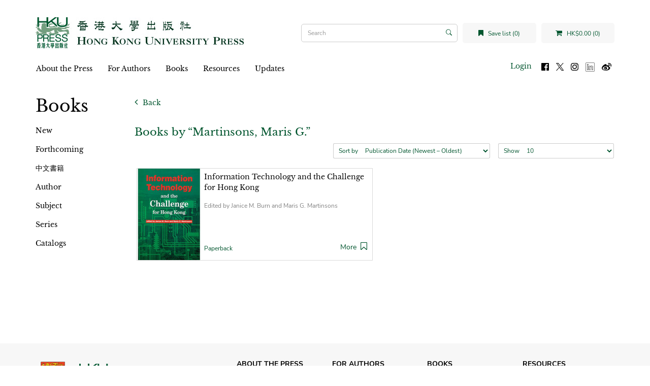

--- FILE ---
content_type: text/html; charset=utf-8
request_url: https://hkupress.hku.hk/index.php?route=product/author/info&author_id=712
body_size: 5030
content:
<!DOCTYPE html>
<!--[if IE]><![endif]-->
<!--[if IE 8 ]><html dir="ltr" lang="en" class="ie8"><![endif]-->
<!--[if IE 9 ]><html dir="ltr" lang="en" class="ie9"><![endif]-->
<!--[if (gt IE 9)|!(IE)]><!-->
<html dir="ltr" lang="en">
<!--<![endif]-->
<head>
<meta charset="UTF-8" />
<meta name="viewport" content="width=device-width, initial-scale=1">
<meta http-equiv="X-UA-Compatible" content="IE=edge">
<title>Martinsons, Maris G.</title>
<base href="https://hkupress.hku.hk/" />
<script src="catalog/view/javascript/jquery/jquery-3.7.0.min.js" type="text/javascript"></script>
<link href="catalog/view/javascript/bootstrap/css/bootstrap.min.css" rel="stylesheet" media="screen" />
<script src="catalog/view/javascript/bootstrap/js/bootstrap.min.js" type="text/javascript"></script>
<link href="catalog/view/javascript/font-awesome/css/font-awesome.min.css" rel="stylesheet" type="text/css" />
<link href="//fonts.googleapis.com/css?family=Open+Sans:400,400i,300,700" rel="stylesheet" type="text/css" />
<link rel="stylesheet" href="https://cdn.jsdelivr.net/npm/bootstrap-icons@1.5.0/font/bootstrap-icons.css">
<link href="catalog/view/theme/hkupress/stylesheet/stylesheet.css" rel="stylesheet">
<script src="catalog/view/javascript/jquery/jquery.bcSwipe.min.js" type="text/javascript"></script>

<script src="catalog/view/javascript/common.js" type="text/javascript"></script>
<link href="https://hkupress.hku.hk/index.php?route=product/author/info&amp;author_id=712" rel="canonical" />
<link href="https://hkupress.hku.hk/image/catalog/hkuicon (1).png" rel="icon" />
<script async src="https://www.googletagmanager.com/gtag/js?id=UA-47214939-1"></script>
<script>
  window.dataLayer = window.dataLayer || [];
  function gtag(){dataLayer.push(arguments);}
  gtag('js', new Date());
  gtag('config', 'UA-47214939-1');
</script>
<script>
function openNav() {
  let nav = document.getElementById("mobile-nav")
  nav.classList.add("open");
  //nav.style.height = "100%";
  document.getElementsByTagName('body')[0].style.overflow='hidden';
}

function closeNav() {
  let nav = document.getElementById("mobile-nav")
  nav.classList.remove("open");
  //nav.style.height = "0%";
  document.getElementsByTagName('body')[0].style.overflow='auto';
}

function openSearch(){
  let div = document.getElementById("mobile-searchbar");
  console.log(div);
  div.classList.add("open");
}

function closeSearch() {
  let div = document.getElementById("mobile-searchbar")
  div.classList.remove("open");
}

$(document).ready(function(){
  $('.carousel').bcSwipe({ threshold: 50 });
});
</script>
</head>
<body>
<nav id="top">
  <div class="d-flex align-items-center">
    <button type="button" id="mobile-toggle-btn" onclick="openNav()"><i class="fa fa-bars"></i></button>
    <div id="mobile-logo" class="flex-1">
              <a href="https://hkupress.hku.hk/index.php?route=common/home">
          <img src="https://hkupress.hku.hk/image/catalog/logo/HKUP_logo_410x78.jpg" title="HKU Press" alt="HKU Press" class="img-responsive" />
        </a>
          </div>
    <buttn role="button" id="mobile-search-toggle-btn" onclick="openSearch()"><i class="fa fa-search"></i></button>
  </div>
  <div class="d-flex mobile-shop-head">
      <a href="https://hkupress.hku.hk/index.php?route=account/wishlist" id="wishlist-total" title="Save list (0)" class="wish-shop-btn wishlist-total">
        <i class="fa fa-bookmark"></i> 
        <span>Save list (0)</span>
      </a>
      <div class="cart wish-shop-btn" title="Shopping Cart">
  <a id="cart-total" href="https://hkupress.hku.hk/index.php?route=checkout/cart">
    <i class="fa fa-shopping-cart"></i>
    HK$0.00 (0)
  </a>
</div>
      <div id="mobile-searchbar" class="mobile-searchbar search-bar">
	<div class="input-group">
		<input type="text" name="search" value="" placeholder="Search" class="form-control search-input" />
		<span class="input-group-btn">
			<button type="button" class="btn"><i class="bi bi-search"></i></button>
		</span>
	</div>
	<button type="button" class="btn close-search" onclick="closeSearch()">Cancel</button>
</div>
  </div>
</nav>
<div id="mobile-nav" class="d-flex flex-column">
	<div class="mobile-top d-flex">
		<button role="button" class="closebtn" onclick="closeNav()">&times;</button>
		<div class="flex-1 text-right">
			<ul class="list-inline">
				<li>
										<a id="mobile-login-btn" href="https://hkupress.hku.hk/index.php?route=account/login" class="login-btn">Login</a>
									</li>
				<li>
					<a href="https://www.facebook.com/HKUPress" rel="noreferer noopener" target="_blank">
						<img src="image/social-icon/facebook.svg" alt="Follow us on Facebook" title="Follow us on Facebook" class="social-icon"/>
					</a>
				</li>
				<li>
					<a href="https://www.twitter.com/HKUpress/" rel="noreferer noopener" target="_blank">
						<img src="image/social-icon/x.svg" alt="Follow us on Twitter" title="Follow us on Twitter" class="social-icon"/>
					</a>
				</li>
				<li>
					<a href="https://www.instagram.com/hkupress/" rel="noreferer noopener" target="_blank">
						<img src="image/social-icon/instagram.svg" alt="Follow us on Instagram" title="Follow us on Instagram" class="social-icon"/>
					</a>
				</li>
				<li>
					<a href="https://www.linkedin.com/company/hkupress/" rel="noreferer noopener" target="_blank">
						<img class="social-icon" src="image/social-icon/linkedin.png" alt="Follow us on LinkedIn" title="Follow us on LinkedIn" style="height:18px;width:18px;margin-top:1px;"/>
					</a>
				</li>
				<li>
					<a href="https://www.weibo.com/hkupress" rel="noreferer noopener" target="_blank">
						<img src="image/social-icon/weibo.svg" alt="Follow us on Weibo" title="Follow us on Weibo" class="social-icon"/>
					</a>
				</li>
			</ul>
		</div>
	</div>
		<div class="mobile-menu flex-1">
		<ul class="nav navbar-nav">
														<li class="dropdown">
					<a href="https://hkupress.hku.hk/About_HKU_Press" class="dropdown-toggle" data-toggle="dropdown">About the Press</a>
					<div class="dropdown-menu">
					<div class="dropdown-inner">
						<ul class="list-unstyled">
																							<li>
									<a href="https://hkupress.hku.hk/history_and_mission">History and Mission</a>
								</li>
																															<li>
									<a href="https://hkupress.hku.hk/editorial_board">Editorial Board</a>
								</li>
																															<li>
									<a href="https://hkupress.hku.hk/Giving">Support the Press</a>
								</li>
																															<li>
									<a href="https://hkupress.hku.hk/contact_us">Contact Us</a>
								</li>
																					</ul>
					</div>
					</div>
				</li>
															<li class="dropdown">
					<a href="https://hkupress.hku.hk/For_Authors" class="dropdown-toggle" data-toggle="dropdown">For Authors</a>
					<div class="dropdown-menu">
					<div class="dropdown-inner">
						<ul class="list-unstyled">
																							<li>
									<a href="https://hkupress.hku.hk/Publish_with_HKU_Press">Publish with the Press</a>
								</li>
																															<li>
									<a href="https://hkupressportal.hku.hk/login">Author Portal</a>
								</li>
																					</ul>
					</div>
					</div>
				</li>
							
					  			<li class="dropdown">
			  <a href="#" class="dropdown-toggle" data-toggle="dropdown">Books</a>					 
			  <div class="dropdown-menu">
				<div class="dropdown-inner">
				  					<ul class="list-unstyled">
					  						<li>
						  <a href="https://hkupress.hku.hk/Books/New">New</a>
						</li>
					  						<li>
						  <a href="https://hkupress.hku.hk/Books/Forthcoming">Forthcoming</a>
						</li>
					  						<li>
						  <a href="https://hkupress.hku.hk/Books/Chinese-titles">中文書籍</a>
						</li>
					  						<li>
						  <a href="https://hkupress.hku.hk/index.php?route=product/author">Author</a>
						</li>
					  						<li>
						  <a href="https://hkupress.hku.hk/Books/Subject">Subject</a>
						</li>
					  						<li>
						  <a href="https://hkupress.hku.hk/Books/Series">Series</a>
						</li>
					  						<li>
						  <a href="https://hkupress.hku.hk/Catalogs">Catalogs</a>
						</li>
					  					</ul>
				  				</div>
			  </div>
			</li>
		  					
											<li class="dropdown">
					<a href="https://hkupress.hku.hk/Resources" class="dropdown-toggle" data-toggle="dropdown">Resources</a>
					<div class="dropdown-menu">
					<div class="dropdown-inner">
						<ul class="list-unstyled">
																							<li>
									<a href="https://hkupress.hku.hk/hkup_bookshop">HKUP Bookshop</a>
								</li>
																															<li>
									<a href="https://hkupress.hku.hk/Rights_and_Permissions">Rights and Permissions</a>
								</li>
																															<li>
									<a href="https://hkupress.hku.hk/Review_Exam_Desk_Copies">Review, Exam and Desk Copies</a>
								</li>
																															<li>
									<a href="https://hkupress.hku.hk/Ordering_and_Customer_Service">Ordering and Customer Service</a>
								</li>
																															<li>
									<a href="https://hkupress.hku.hk/index.php?route=information/information&amp;information_id=57">For Freelancers and Vendors</a>
								</li>
																															<li>
									<a href="https://hkupress.hku.hk/Distributors_Agents">Distributors and Agents</a>
								</li>
																					</ul>
					</div>
					</div>
				</li>
															<li class="dropdown">
					<a href="https://hkupress.hku.hk/Updates" class="dropdown-toggle" data-toggle="dropdown">Updates</a>
					<div class="dropdown-menu">
					<div class="dropdown-inner">
						<ul class="list-unstyled">
																							<li>
									<a href="https://hkupress.hku.hk/special-promo">Special Promotions</a>
								</li>
																					</ul>
					</div>
					</div>
				</li>
							
					</ul>
	</div>
</div>

<header>
  <div class="container">
    <div class="row">
      <div class="col-md-12 header-row">
        <div class="header-left" id="mobile-logo">
                      <a href="https://hkupress.hku.hk/index.php?route=common/home">
              <img src="https://hkupress.hku.hk/image/catalog/logo/HKUP_logo_410x78.jpg" title="HKU Press" alt="HKU Press" class="img-responsive" />
            </a>
                  </div>
        <div class="header-spacer"></div>
        <div class="search-bar"><div id="search" class="input-group">
			<input type="text" name="search" value="" placeholder="Search" class="form-control search-input" />
	<span class="input-group-btn">
		<button type="button" class="btn"><i class="bi bi-search"></i></button>
	</span>
</div></div>
        <div class="wish-shop">
            <a href="https://hkupress.hku.hk/index.php?route=account/wishlist" id="wishlist-total" title="Save list (0)" class="wish-shop-btn wishlist-total">
              <i class="fa fa-bookmark"></i> 
              <span>Save list (0)</span>
            </a>
            <div class="cart wish-shop-btn" title="Shopping Cart">
  <a id="cart-total" href="https://hkupress.hku.hk/index.php?route=checkout/cart">
    <i class="fa fa-shopping-cart"></i>
    HK$0.00 (0)
  </a>
</div>
          </div>
        </div>
    </div>
  </div>
</header>
<div class="container">
  <nav id="menu" class="navbar">
        <div class="collapse navbar-collapse navbar-ex1-collapse menu-nav">
      <ul class="nav navbar-nav">
	  				  			<li class="dropdown">
			  <a href="https://hkupress.hku.hk/About_HKU_Press" class="dropdown-toggle" data-toggle="dropdown">About the Press</a>
			  <div class="dropdown-menu">
				<div class="dropdown-inner">
					<ul class="list-unstyled">
																				<li>
								<a href="https://hkupress.hku.hk/history_and_mission">History and Mission</a>
							</li>
																											<li>
								<a href="https://hkupress.hku.hk/editorial_board">Editorial Board</a>
							</li>
																											<li>
								<a href="https://hkupress.hku.hk/Giving">Support the Press</a>
							</li>
																											<li>
								<a href="https://hkupress.hku.hk/contact_us">Contact Us</a>
							</li>
																		</ul>
				</div>
			  </div>
			</li>
		  				  			<li class="dropdown">
			  <a href="https://hkupress.hku.hk/For_Authors" class="dropdown-toggle" data-toggle="dropdown">For Authors</a>
			  <div class="dropdown-menu">
				<div class="dropdown-inner">
					<ul class="list-unstyled">
																				<li>
								<a href="https://hkupress.hku.hk/Publish_with_HKU_Press">Publish with the Press</a>
							</li>
																											<li>
								<a href="https://hkupressportal.hku.hk/login">Author Portal</a>
							</li>
																		</ul>
				</div>
			  </div>
			</li>
		  		  
				  			<li class="dropdown">
			  <a  href="#" class="dropdown-toggle" data-toggle="dropdown">Books</a>					 
			  <div class="dropdown-menu">
				<div class="dropdown-inner">
				  					<ul class="list-unstyled">
					  						<li>
						  <a href="https://hkupress.hku.hk/Books/New">New</a>
						</li>
					  						<li>
						  <a href="https://hkupress.hku.hk/Books/Forthcoming">Forthcoming</a>
						</li>
					  						<li>
						  <a href="https://hkupress.hku.hk/Books/Chinese-titles">中文書籍</a>
						</li>
					  						<li>
						  <a href="https://hkupress.hku.hk/index.php?route=product/author">Author</a>
						</li>
					  						<li>
						  <a href="https://hkupress.hku.hk/Books/Subject">Subject</a>
						</li>
					  						<li>
						  <a href="https://hkupress.hku.hk/Books/Series">Series</a>
						</li>
					  						<li>
						  <a href="https://hkupress.hku.hk/Catalogs">Catalogs</a>
						</li>
					  					</ul>
				  				</div>
			  </div>
			</li>
		  				
				  			<li class="dropdown">
			  <a href="https://hkupress.hku.hk/Resources" class="dropdown-toggle" data-toggle="dropdown">Resources</a>
			  <div class="dropdown-menu">
				<div class="dropdown-inner">
					<ul class="list-unstyled">
																				<li>
								<a href="https://hkupress.hku.hk/hkup_bookshop">HKUP Bookshop</a>
							</li>
																											<li>
								<a href="https://hkupress.hku.hk/Rights_and_Permissions">Rights and Permissions</a>
							</li>
																											<li>
								<a href="https://hkupress.hku.hk/Review_Exam_Desk_Copies">Review, Exam and Desk Copies</a>
							</li>
																											<li>
								<a href="https://hkupress.hku.hk/Ordering_and_Customer_Service">Ordering and Customer Service</a>
							</li>
																											<li>
								<a href="https://hkupress.hku.hk/index.php?route=information/information&amp;information_id=57">For Freelancers and Vendors</a>
							</li>
																											<li>
								<a href="https://hkupress.hku.hk/Distributors_Agents">Distributors and Agents</a>
							</li>
																		</ul>
				</div>
			  </div>
			</li>
		  				  			<li class="dropdown">
			  <a href="https://hkupress.hku.hk/Updates" class="dropdown-toggle" data-toggle="dropdown">Updates</a>
			  <div class="dropdown-menu">
				<div class="dropdown-inner">
					<ul class="list-unstyled">
																				<li>
								<a href="https://hkupress.hku.hk/special-promo">Special Promotions</a>
							</li>
																		</ul>
				</div>
			  </div>
			</li>
		  			  	  <ul class="list-inline fl-right">
		<li>
						<a id="menu-login-btn" href="https://hkupress.hku.hk/index.php?route=account/login" class="login-btn">Login</a>
					</li>
		<ul class="social-icons">
			<li>
			<a href="https://www.facebook.com/HKUPress" rel="noreferer noopener" target="_blank">
				<img class="social-icon" src="image/social-icon/facebook.svg" alt="Follow us on Facebook" title="Follow us on Facebook"/>
			</a>
			</li>
			<li>
			<a href="https://www.twitter.com/HKUpress/" rel="noreferer noopener" target="_blank">
				<img class="social-icon" src="image/social-icon/x.svg" alt="Follow us on Twitter" title="Follow us on Twitter"/>
			</a>
			</li>
			<li>
			<a href="https://www.instagram.com/hkupress/" rel="noreferer noopener" target="_blank">
				<img class="social-icon" src="image/social-icon/instagram.svg" alt="Follow us on Instagram" title="Follow us on Instagram"/>
			</a>
			</li>
			<li>
			<a href="https://www.linkedin.com/company/hkupress/" rel="noreferer noopener" target="_blank">
				<img class="social-icon" src="image/social-icon/linkedin.png" alt="Follow us on LinkedIn" title="Follow us on LinkedIn" style="height:18px;width:18px;margin-top:1px;"/>
			</a>
			</li>
			<li>
			<a href="https://www.weibo.com/hkupress" rel="noreferer noopener" target="_blank">
				<img class="social-icon" src="image/social-icon/weibo.svg" alt="Follow us on Weibo" title="Follow us on Weibo"/>
			</a>
			</li>
		</ul>
		
	  </ul>
    </div>
  </nav>
</div>


<div class="container" id="product-author-info">
    <div class="row">
  <aside id="column-left" class="col-md-2 hidden-xs hidden-sm">
       <h1 style="margin-top: 15px;">Books</h1>
      <ul class="book-categories nav">
          <li>
       
      <a href="https://hkupress.hku.hk/Books/New" class="">New</a>
            </li>
          <li>
       
      <a href="https://hkupress.hku.hk/Books/Forthcoming" class="">Forthcoming</a>
            </li>
          <li>
       
      <a href="https://hkupress.hku.hk/Books/Chinese-titles" class="">中文書籍</a>
            </li>
          <li>
       
      <a href="https://hkupress.hku.hk/index.php?route=product/author" class="">Author</a>
            </li>
          <li>
       
      <a href="https://hkupress.hku.hk/Books/Subject" class="">Subject</a>
            </li>
          <li>
       
      <a href="https://hkupress.hku.hk/Books/Series" class="">Series</a>
            </li>
          <li>
       
      <a href="https://hkupress.hku.hk/Catalogs" class="">Catalogs</a>
            </li>
        </ul>
    

  </aside>

                  <div id="content" class="col-md-10">
      <a href="javascript:history.back(-1);" role="button" title="Back" class="back-button">
        <i class="fa fa-angle-left"></i>
        Back
      </a>
      
                    <h3 class="text-brand font-heading">Books by “Martinsons, Maris G.”</h2>          
        <div class="row product-list-control">
          <div class="col-md-offset-5 col-md-4 col-xs-7">
            <div class="form-group input-group input-group-sm product-sort">
              <label class="input-group-addon" for="input-sort">Sort by</label>
              <select id="input-sort" class="form-control" onchange="location = this.value;">
                                                <option value="https://hkupress.hku.hk/index.php?route=product/author/info&amp;author_id=712&amp;sort=p.publish_date&amp;order=DESC" selected="selected">Publication Date (Newest – Oldest)</option>
                                                                <option value="https://hkupress.hku.hk/index.php?route=product/author/info&amp;author_id=712&amp;sort=p.publish_date&amp;order=ASC">Publication Date (Oldest – Newest)</option>
                                                                <option value="https://hkupress.hku.hk/index.php?route=product/author/info&amp;author_id=712&amp;sort=pd.name&amp;order=ASC">Title (A - Z)</option>
                                                                <option value="https://hkupress.hku.hk/index.php?route=product/author/info&amp;author_id=712&amp;sort=pd.name&amp;order=DESC">Title (Z - A)</option>
                                                                <option value="https://hkupress.hku.hk/index.php?route=product/author/info&amp;author_id=712&amp;sort=p.price&amp;order=ASC">Price (Low &gt; High)</option>
                                                                <option value="https://hkupress.hku.hk/index.php?route=product/author/info&amp;author_id=712&amp;sort=p.price&amp;order=DESC">Price (High &gt; Low)</option>
                                              </select>
            </div>
          </div>
          <div class="col-md-3 col-xs-5">
            <div class="form-group input-group input-group-sm product-limit">
              <label class="input-group-addon" for="input-limit">Show</label>
              <select id="input-limit" class="form-control" onchange="location = this.value;">
                                                <option value="https://hkupress.hku.hk/index.php?route=product/author/info&amp;author_id=712&amp;limit=10" selected="selected">10</option>
                                                                <option value="https://hkupress.hku.hk/index.php?route=product/author/info&amp;author_id=712&amp;limit=20">20</option>
                                                                <option value="https://hkupress.hku.hk/index.php?route=product/author/info&amp;author_id=712&amp;limit=40">40</option>
                                                                <option value="https://hkupress.hku.hk/index.php?route=product/author/info&amp;author_id=712&amp;limit=80">80</option>
                                              </select>
            </div>
          </div>
        </div>
        <div class="d-flex-desktop flex-wrap products">
                    <div class="product-layout product-grid flex-half-desktop">
            <div class="d-flex">
              <a href="https://hkupress.hku.hk/index.php?route=product/product&amp;author_id=712&amp;product_id=155" class="product-thumb">
                <img src="https://hkupress.hku.hk/image/cache/catalog/book-cover/9789622094208-126x180.jpg" alt="Information Technology and the Challenge for Hong Kong" title="Information Technology and the Challenge for Hong Kong" />
              </a>        
              <div class="product-caption flex-1 d-flex flex-column">
                <h4 class="product-title"><a href="https://hkupress.hku.hk/index.php?route=product/product&amp;author_id=712&amp;product_id=155">Information Technology and the Challenge for Hong Kong</a></h4>
                <p class="product-subtitle"></p>
                <p class="product-author ">Edited by Janice M. Burn and Maris G. Martinsons</p>
                                <div class="flex-1"></div>
                <div class="d-flex flex-align-items-end">
                  <p class="product-edition flex-1">Paperback</p>   
                  <div class="product-actions">
                    <a href="https://hkupress.hku.hk/index.php?route=product/product&amp;author_id=712&amp;product_id=155">More</a>
                    <a href="javascript:void(0);" role="button" class="wishlist"
                      data-toggle="tooltip" title="Save for later"
                      data-wishlist="0"
                      onclick="wishlist.toggle('155',this);"><i class="fa fa-bookmark-o"></i></a>                 
                  </div>
                </div>             
              </div>
            </div>
          </div>
                  </div>
        <div class="row">
          <div class="col-md-12 text-left"></div>
                  </div>
                  </div>
    </div>
</div>
<footer>
	<div class="container">
		<div class="row">
			<div class="col-lg-4 col-12 footer-left">
				<div id="footer-logos">
					<a href="https://hku.hk" target="_blank" rel="noreferrer noopener">
						<img src="image/catalog/HKU_Logo.svg" title="The University of Hong Kong" alt="The University of Hong Kong" class="footer-logo footer-hku-logo" />
					</a>
					<a href="/"><img src="image/catalog/HKUPress_logo_square.svg" title="Hong Kong University Press" alt="Hong Kong University Press" class="footer-logo footer-press-logo" /></a>
				</div>
				<div class="footer-menu">
					<p class="university-title">
						Hong Kong University Press
					</p>
					<p class="footer-sub-item">The University of Hong Kong, Pokfulam Road, Hong Kong</p>
					<p class="footer-sub-item"><a href="mailto:hkupress@hku.hk"><strong>hkupress@hku.hk</strong></a></p>
					<div class="footer-desktop-item">
						<ul class="list-inline">						
							<ul class="social-icons">
								<li>
									<a href="https://www.facebook.com/HKUPress" rel="noreferer noopener" target="_blank">
										<img class="social-icon" src="image/social-icon/social-fb.svg" alt="Follow us on Facebook" title="Follow us on Facebook"/>
									</a>
								</li>
								<li>
									<a href="https://www.twitter.com/HKUpress/" rel="noreferer noopener" target="_blank">
										<img class="social-icon" src="image/social-icon/social-x.svg" alt="Follow us on Twitter" title="Follow us on Twitter"/>
									</a>
								</li>
								<li>
									<a href="https://www.instagram.com/hkupress/" rel="noreferer noopener" target="_blank">
										<img class="social-icon" src="image/social-icon/social-ig.svg" alt="Follow us on Instagram" title="Follow us on Instagram"/>
									</a>
								</li>
								<li>
									<a href="https://www.linkedin.com/company/hkupress/" rel="noreferer noopener" target="_blank">
										<img class="social-icon" src="image/social-icon/linkedin.png" alt="Follow us on LinkedIn" title="Follow us on LinkedIn" style="height:18px;width:18px;margin-top:1px;"/>
									</a>
								</li>
								<li>
									<a href="https://www.weibo.com/hkupress" rel="noreferer noopener" target="_blank">
										<img class="social-icon" src="image/social-icon/social-weibo.svg" alt="Follow us on Weibo" title="Follow us on Weibo"/>
									</a>
								</li>
								<li>
									<a href="https://hkupress.hku.hk/index.php?route=information/contact" class="btn btn-brand subscribe-book">
										Book Alerts
									</a>
								</li>
							</ul>
							
						</ul>
					</div>
					<p class="footer-sub-item footer-desktop-item">
						© 2021 Hong Kong University Press | <a href="https://hkupress.hku.hk/privacy">Privacy Notice</a>
					</p>
				</div>
			</div>
			<div class="col-lg-8 col-12 footer-right">
				<div class="d-flex flex-wrap">
														<div class="flex-half flex-quarter-desktop padding-horizontal-sm">
						<div class="footer-menu">
													<div class="footer-item">About the Press</div>
							<div class="footer-sub-menu">
																	<a href="https://hkupress.hku.hk/history_and_mission">History and Mission</a>
																	<a href="https://hkupress.hku.hk/editorial_board">Editorial Board</a>
																	<a href="https://hkupress.hku.hk/Giving">Support the Press</a>
																	<a href="https://hkupress.hku.hk/contact_us">Contact Us</a>
															</div>
												</div>
					</div>
										<div class="flex-half flex-quarter-desktop padding-horizontal-sm">
						<div class="footer-menu">
													<div class="footer-item">For Authors</div>
							<div class="footer-sub-menu">
																	<a href="https://hkupress.hku.hk/Publish_with_HKU_Press">Publish with the Press</a>
																	<a href="https://hkupressportal.hku.hk/login">Author Portal</a>
															</div>
												</div>
					</div>
					
										<div class="flex-half flex-quarter-desktop padding-horizontal-sm">
						<div class="footer-menu">
													<div class="footer-item">
								Books							</div>
							<div class="footer-sub-menu">
																									<div class="footer-sub-item">
									<a href="https://hkupress.hku.hk/Books/New">New</a>
								</div>
																	<div class="footer-sub-item">
									<a href="https://hkupress.hku.hk/Books/Forthcoming">Forthcoming</a>
								</div>
																	<div class="footer-sub-item">
									<a href="https://hkupress.hku.hk/Books/Chinese-titles">中文書籍</a>
								</div>
																	<div class="footer-sub-item">
									<a href="https://hkupress.hku.hk/index.php?route=product/author">Author</a>
								</div>
																	<div class="footer-sub-item">
									<a href="https://hkupress.hku.hk/Books/Subject">Subject</a>
								</div>
																	<div class="footer-sub-item">
									<a href="https://hkupress.hku.hk/Books/Series">Series</a>
								</div>
																	<div class="footer-sub-item">
									<a href="https://hkupress.hku.hk/Catalogs">Catalogs</a>
								</div>
																								</div>
														</div>
					</div>
									
										<div class="flex-half flex-quarter-desktop padding-horizontal-sm">
						<div class="footer-menu">
													<div class="footer-item">Resources</div>
							<div class="footer-sub-menu">
																	<a href="https://hkupress.hku.hk/hkup_bookshop">HKUP Bookshop</a>
																	<a href="https://hkupress.hku.hk/Rights_and_Permissions">Rights and Permissions</a>
																	<a href="https://hkupress.hku.hk/Review_Exam_Desk_Copies">Review, Exam and Desk Copies</a>
																	<a href="https://hkupress.hku.hk/Ordering_and_Customer_Service">Ordering and Customer Service</a>
																	<a href="https://hkupress.hku.hk/index.php?route=information/information&amp;information_id=57">For Freelancers and Vendors</a>
																	<a href="https://hkupress.hku.hk/Distributors_Agents">Distributors and Agents</a>
															</div>
												</div>
					</div>
										<div class="flex-half flex-quarter-desktop padding-horizontal-sm">
						<div class="footer-menu">
													<div class="footer-item">Updates</div>
							<div class="footer-sub-menu">
																	<a href="https://hkupress.hku.hk/special-promo">Special Promotions</a>
															</div>
												</div>
					</div>
													</div>
			</div>
		</div>
		
		<div class="footer-mobile-item">
			<ul class="list-inline">						
				<ul class="social-icons">
					<li>
						<a href="https://www.facebook.com/HKUPress" rel="noreferer noopener" target="_blank">
							<img class="social-icon" src="image/social-icon/facebook.svg" alt="Follow us on Facebook" title="Follow us on Facebook"/>
						</a>
					</li>
					<li>
						<a href="https://www.twitter.com/HKUpress/" rel="noreferer noopener" target="_blank">
							<img class="social-icon" src="image/social-icon/x.svg" alt="Follow us on Twitter" title="Follow us on Twitter"/>
						</a>
					</li>
					<li>
						<a href="https://www.instagram.com/hkupress/" rel="noreferer noopener" target="_blank">
							<img class="social-icon" src="image/social-icon/instagram.svg" alt="Follow us on Instagram" title="Follow us on Instagram"/>
						</a>
					</li>
					<li>
						<a href="https://www.weibo.com/hkupress" rel="noreferer noopener" target="_blank">
							<img class="social-icon" src="image/social-icon/weibo.svg" alt="Follow us on Weibo" title="Follow us on Weibo"/>
						</a>
					</li>
					<li>
						<a href="https://hkupress.hku.hk/index.php?route=information/contact" class="btn btn-brand subscribe-book">
							Book Alerts
						</a>
					</li>
				</ul>
				
			</ul>
		</div>
		<p class="footer-mobile-item">
			© 2021 Hong Kong University Press | <a href="https://hkupress.hku.hk/privacy">Privacy Notice</a>
		</p>
			</div>
</footer>
<!--
OpenCart is open source software and you are free to remove the powered by OpenCart if you want, but its generally accepted practise to make a small donation.
Please donate via PayPal to donate@opencart.com
//-->
</body></html>



--- FILE ---
content_type: text/css
request_url: https://hkupress.hku.hk/catalog/view/theme/hkupress/stylesheet/fonts.css
body_size: 623
content:
/* nunito-sans-regular - latin_cyrillic */
@font-face {
  font-family: 'Nunito Sans';
  font-style: normal;
  font-weight: 400;
  src: local(''),
       url('../fonts/nunito-sans-v8-latin_cyrillic-regular.woff2') format('woff2'), /* Chrome 26+, Opera 23+, Firefox 39+ */
       url('../fonts/nunito-sans-v8-latin_cyrillic-regular.woff') format('woff'); /* Chrome 6+, Firefox 3.6+, IE 9+, Safari 5.1+ */
}

/* nunito-sans-italic - latin_cyrillic */
@font-face {
  font-family: 'Nunito Sans';
  font-style: italic;
  font-weight: 400;
  src: local(''),
       url('../fonts/nunito-sans-v8-latin_cyrillic-italic.woff2') format('woff2'), /* Chrome 26+, Opera 23+, Firefox 39+ */
       url('../fonts/nunito-sans-v8-latin_cyrillic-italic.woff') format('woff'); /* Chrome 6+, Firefox 3.6+, IE 9+, Safari 5.1+ */
}

/* nunito-sans-700 - latin_cyrillic */
@font-face {
  font-family: 'Nunito Sans';
  font-style: normal;
  font-weight: 700;
  src: local(''),
       url('../fonts/nunito-sans-v8-latin_cyrillic-700.woff2') format('woff2'), /* Chrome 26+, Opera 23+, Firefox 39+ */
       url('../fonts/nunito-sans-v8-latin_cyrillic-700.woff') format('woff'); /* Chrome 6+, Firefox 3.6+, IE 9+, Safari 5.1+ */
}

/* nunito-sans-700italic - latin_cyrillic */
@font-face {
  font-family: 'Nunito Sans';
  font-style: italic;
  font-weight: 700;
  src: local(''),
       url('../fonts/nunito-sans-v8-latin_cyrillic-700italic.woff2') format('woff2'), /* Chrome 26+, Opera 23+, Firefox 39+ */
       url('../fonts/nunito-sans-v8-latin_cyrillic-700italic.woff') format('woff'); /* Chrome 6+, Firefox 3.6+, IE 9+, Safari 5.1+ */
}


/* libre-baskerville-regular - latin */
@font-face {
  font-family: 'Libre Baskerville';
  font-style: normal;
  font-weight: 400;
  src: local(''),
       url('../fonts/libre-baskerville-v9-latin-regular.woff2') format('woff2'), /* Chrome 26+, Opera 23+, Firefox 39+ */
       url('../fonts/libre-baskerville-v9-latin-regular.woff') format('woff'); /* Chrome 6+, Firefox 3.6+, IE 9+, Safari 5.1+ */
}

/* libre-baskerville-italic - latin */
@font-face {
  font-family: 'Libre Baskerville';
  font-style: italic;
  font-weight: 400;
  src: local(''),
       url('../fonts/libre-baskerville-v9-latin-italic.woff2') format('woff2'), /* Chrome 26+, Opera 23+, Firefox 39+ */
       url('../fonts/libre-baskerville-v9-latin-italic.woff') format('woff'); /* Chrome 6+, Firefox 3.6+, IE 9+, Safari 5.1+ */
}

/* libre-baskerville-700 - latin */
@font-face {
  font-family: 'Libre Baskerville';
  font-style: normal;
  font-weight: 700;
  src: local(''),
       url('../fonts/libre-baskerville-v9-latin-700.woff2') format('woff2'), /* Chrome 26+, Opera 23+, Firefox 39+ */
       url('../fonts/libre-baskerville-v9-latin-700.woff') format('woff'); /* Chrome 6+, Firefox 3.6+, IE 9+, Safari 5.1+ */
}

/** https://lininu.blogspot.com/2016/01/blog-post.html */
@font-face {
  font-family: '新微軟正黑體';
  unicode-range: U+7db0, U+78A7, U+7B75;
  font-style: normal;
  font-weight: bold;
  src: local('Yu Gothic Bold'),local('MS Gothic Bold');
}
@font-face {
  font-family: '新微軟正黑體';
  unicode-range: U+7db0, U+78A7, U+7B75;
  font-style: normal;
  font-weight: normal;
  src: local('微軟正黑體'), local('Microsoft JhengHei');
}


--- FILE ---
content_type: image/svg+xml
request_url: https://hkupress.hku.hk/image/social-icon/social-weibo.svg
body_size: 1557
content:
<svg xmlns="http://www.w3.org/2000/svg" width="20" height="16" viewBox="0 0 20 16">
    <path fill="#000000" fill-rule="nonzero" d="M13.677.43a5.043 5.043 0 0 0-.654.09.732.732 0 0 0-.566.864c.082.395.47.65.863.564a3.613 3.613 0 0 1 3.423 1.102 3.595 3.595 0 0 1 .744 3.513c-.123.382.093.8.476.92a.74.74 0 0 0 .923-.474c.535-1.659.209-3.527-1.041-4.91A5.105 5.105 0 0 0 14.302.43a5.213 5.213 0 0 0-.625 0zM7.755 2.604c-1.328.14-3.203 1.178-4.851 2.826C1.107 7.23.077 9.14.077 10.787c0 3.152 4.025 5.061 7.975 5.061 5.178 0 8.632-3.028 8.632-5.418 0-1.443-1.198-2.25-2.293-2.589-.268-.08-.468-.121-.327-.475.306-.766.361-1.432.03-1.905-.617-.886-2.348-.841-4.285-.03 0 0-.604.276-.446-.208.296-.96.255-1.768-.21-2.232-.326-.332-.796-.45-1.398-.387zm6.429.387a2.3 2.3 0 0 0-.625.059c-.34.071-.552.436-.477.773.075.34.405.552.745.477.405-.086.862.027 1.16.357.297.33.368.766.238 1.16-.107.331.055.697.388.804.33.104.698-.055.803-.387a2.465 2.465 0 0 0-.507-2.41 2.513 2.513 0 0 0-1.725-.833zM8.47 7.187c2.637.093 4.76 1.402 4.939 3.215.205 2.071-2.172 4.002-5.327 4.314-3.155.313-5.896-1.116-6.102-3.184-.203-2.071 2.207-4.003 5.357-4.316a8.339 8.339 0 0 1 1.133-.029zM6.684 9.18c-1.079.099-2.098.715-2.56 1.607-.63 1.218-.008 2.565 1.428 3.008 1.485.457 3.23-.236 3.84-1.549.6-1.283-.167-2.616-1.637-2.976a3.191 3.191 0 0 0-1.071-.09zm-.686 1.965c.127.003.243.044.357.089.466.191.611.69.329 1.132-.291.44-.905.65-1.37.447-.457-.202-.587-.704-.298-1.133.216-.32.607-.539.982-.535z"/>
</svg>
